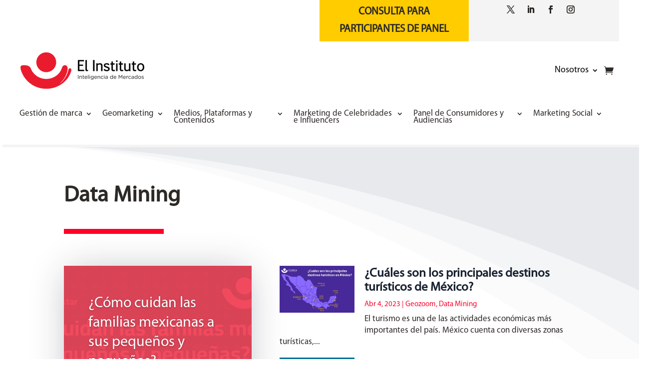

--- FILE ---
content_type: text/css
request_url: https://elinstituto.mx/wp-content/et-cache/global/et-divi-customizer-global.min.css?ver=1742184332
body_size: 3634
content:
body,.et_pb_column_1_2 .et_quote_content blockquote cite,.et_pb_column_1_2 .et_link_content a.et_link_main_url,.et_pb_column_1_3 .et_quote_content blockquote cite,.et_pb_column_3_8 .et_quote_content blockquote cite,.et_pb_column_1_4 .et_quote_content blockquote cite,.et_pb_blog_grid .et_quote_content blockquote cite,.et_pb_column_1_3 .et_link_content a.et_link_main_url,.et_pb_column_3_8 .et_link_content a.et_link_main_url,.et_pb_column_1_4 .et_link_content a.et_link_main_url,.et_pb_blog_grid .et_link_content a.et_link_main_url,body .et_pb_bg_layout_light .et_pb_post p,body .et_pb_bg_layout_dark .et_pb_post p{font-size:14px}.et_pb_slide_content,.et_pb_best_value{font-size:15px}.woocommerce #respond input#submit,.woocommerce-page #respond input#submit,.woocommerce #content input.button,.woocommerce-page #content input.button,.woocommerce-message,.woocommerce-error,.woocommerce-info{background:#ff0028!important}#et_search_icon:hover,.mobile_menu_bar:before,.mobile_menu_bar:after,.et_toggle_slide_menu:after,.et-social-icon a:hover,.et_pb_sum,.et_pb_pricing li a,.et_pb_pricing_table_button,.et_overlay:before,.entry-summary p.price ins,.woocommerce div.product span.price,.woocommerce-page div.product span.price,.woocommerce #content div.product span.price,.woocommerce-page #content div.product span.price,.woocommerce div.product p.price,.woocommerce-page div.product p.price,.woocommerce #content div.product p.price,.woocommerce-page #content div.product p.price,.et_pb_member_social_links a:hover,.woocommerce .star-rating span:before,.woocommerce-page .star-rating span:before,.et_pb_widget li a:hover,.et_pb_filterable_portfolio .et_pb_portfolio_filters li a.active,.et_pb_filterable_portfolio .et_pb_portofolio_pagination ul li a.active,.et_pb_gallery .et_pb_gallery_pagination ul li a.active,.wp-pagenavi span.current,.wp-pagenavi a:hover,.nav-single a,.tagged_as a,.posted_in a{color:#ff0028}.et_pb_contact_submit,.et_password_protected_form .et_submit_button,.et_pb_bg_layout_light .et_pb_newsletter_button,.comment-reply-link,.form-submit .et_pb_button,.et_pb_bg_layout_light .et_pb_promo_button,.et_pb_bg_layout_light .et_pb_more_button,.woocommerce a.button.alt,.woocommerce-page a.button.alt,.woocommerce button.button.alt,.woocommerce button.button.alt.disabled,.woocommerce-page button.button.alt,.woocommerce-page button.button.alt.disabled,.woocommerce input.button.alt,.woocommerce-page input.button.alt,.woocommerce #respond input#submit.alt,.woocommerce-page #respond input#submit.alt,.woocommerce #content input.button.alt,.woocommerce-page #content input.button.alt,.woocommerce a.button,.woocommerce-page a.button,.woocommerce button.button,.woocommerce-page button.button,.woocommerce input.button,.woocommerce-page input.button,.et_pb_contact p input[type="checkbox"]:checked+label i:before,.et_pb_bg_layout_light.et_pb_module.et_pb_button{color:#ff0028}.footer-widget h4{color:#ff0028}.et-search-form,.nav li ul,.et_mobile_menu,.footer-widget li:before,.et_pb_pricing li:before,blockquote{border-color:#ff0028}.et_pb_counter_amount,.et_pb_featured_table .et_pb_pricing_heading,.et_quote_content,.et_link_content,.et_audio_content,.et_pb_post_slider.et_pb_bg_layout_dark,.et_slide_in_menu_container,.et_pb_contact p input[type="radio"]:checked+label i:before{background-color:#ff0028}.container,.et_pb_row,.et_pb_slider .et_pb_container,.et_pb_fullwidth_section .et_pb_title_container,.et_pb_fullwidth_section .et_pb_title_featured_container,.et_pb_fullwidth_header:not(.et_pb_fullscreen) .et_pb_fullwidth_header_container{max-width:1200px}.et_boxed_layout #page-container,.et_boxed_layout.et_non_fixed_nav.et_transparent_nav #page-container #top-header,.et_boxed_layout.et_non_fixed_nav.et_transparent_nav #page-container #main-header,.et_fixed_nav.et_boxed_layout #page-container #top-header,.et_fixed_nav.et_boxed_layout #page-container #main-header,.et_boxed_layout #page-container .container,.et_boxed_layout #page-container .et_pb_row{max-width:1360px}a{color:#ff0028}.nav li ul{border-color:#eb3534}.et_secondary_nav_enabled #page-container #top-header{background-color:#ff0028!important}#et-secondary-nav li ul{background-color:#ff0028}.et_header_style_centered .mobile_nav .select_page,.et_header_style_split .mobile_nav .select_page,.et_nav_text_color_light #top-menu>li>a,.et_nav_text_color_dark #top-menu>li>a,#top-menu a,.et_mobile_menu li a,.et_nav_text_color_light .et_mobile_menu li a,.et_nav_text_color_dark .et_mobile_menu li a,#et_search_icon:before,.et_search_form_container input,span.et_close_search_field:after,#et-top-navigation .et-cart-info{color:#231f20}.et_search_form_container input::-moz-placeholder{color:#231f20}.et_search_form_container input::-webkit-input-placeholder{color:#231f20}.et_search_form_container input:-ms-input-placeholder{color:#231f20}#top-menu li a{font-size:18px}body.et_vertical_nav .container.et_search_form_container .et-search-form input{font-size:18px!important}#top-menu li.current-menu-ancestor>a,#top-menu li.current-menu-item>a,#top-menu li.current_page_item>a{color:rgba(35,31,32,0.67)}#main-footer .footer-widget h4,#main-footer .widget_block h1,#main-footer .widget_block h2,#main-footer .widget_block h3,#main-footer .widget_block h4,#main-footer .widget_block h5,#main-footer .widget_block h6{color:#ff0028}.footer-widget li:before{border-color:#ff0028}.woocommerce a.button.alt,.woocommerce-page a.button.alt,.woocommerce button.button.alt,.woocommerce button.button.alt.disabled,.woocommerce-page button.button.alt,.woocommerce-page button.button.alt.disabled,.woocommerce input.button.alt,.woocommerce-page input.button.alt,.woocommerce #respond input#submit.alt,.woocommerce-page #respond input#submit.alt,.woocommerce #content input.button.alt,.woocommerce-page #content input.button.alt,.woocommerce a.button,.woocommerce-page a.button,.woocommerce button.button,.woocommerce-page button.button,.woocommerce input.button,.woocommerce-page input.button,.woocommerce #respond input#submit,.woocommerce-page #respond input#submit,.woocommerce #content input.button,.woocommerce-page #content input.button,.woocommerce-message a.button.wc-forward,body .et_pb_button{background-color:#ff0028;border-width:0px!important;border-radius:0px}.woocommerce.et_pb_button_helper_class a.button.alt,.woocommerce-page.et_pb_button_helper_class a.button.alt,.woocommerce.et_pb_button_helper_class button.button.alt,.woocommerce.et_pb_button_helper_class button.button.alt.disabled,.woocommerce-page.et_pb_button_helper_class button.button.alt,.woocommerce-page.et_pb_button_helper_class button.button.alt.disabled,.woocommerce.et_pb_button_helper_class input.button.alt,.woocommerce-page.et_pb_button_helper_class input.button.alt,.woocommerce.et_pb_button_helper_class #respond input#submit.alt,.woocommerce-page.et_pb_button_helper_class #respond input#submit.alt,.woocommerce.et_pb_button_helper_class #content input.button.alt,.woocommerce-page.et_pb_button_helper_class #content input.button.alt,.woocommerce.et_pb_button_helper_class a.button,.woocommerce-page.et_pb_button_helper_class a.button,.woocommerce.et_pb_button_helper_class button.button,.woocommerce-page.et_pb_button_helper_class button.button,.woocommerce.et_pb_button_helper_class input.button,.woocommerce-page.et_pb_button_helper_class input.button,.woocommerce.et_pb_button_helper_class #respond input#submit,.woocommerce-page.et_pb_button_helper_class #respond input#submit,.woocommerce.et_pb_button_helper_class #content input.button,.woocommerce-page.et_pb_button_helper_class #content input.button,body.et_pb_button_helper_class .et_pb_button,body.et_pb_button_helper_class .et_pb_module.et_pb_button{color:#ffffff}body .et_pb_bg_layout_light.et_pb_button:hover,body .et_pb_bg_layout_light .et_pb_button:hover,body .et_pb_button:hover{color:#ffffff!important;background-color:#ff0028;border-radius:0px}.woocommerce a.button.alt:hover,.woocommerce-page a.button.alt:hover,.woocommerce button.button.alt:hover,.woocommerce button.button.alt.disabled:hover,.woocommerce-page button.button.alt:hover,.woocommerce-page button.button.alt.disabled:hover,.woocommerce input.button.alt:hover,.woocommerce-page input.button.alt:hover,.woocommerce #respond input#submit.alt:hover,.woocommerce-page #respond input#submit.alt:hover,.woocommerce #content input.button.alt:hover,.woocommerce-page #content input.button.alt:hover,.woocommerce a.button:hover,.woocommerce-page a.button:hover,.woocommerce button.button:hover,.woocommerce-page button.button:hover,.woocommerce input.button:hover,.woocommerce-page input.button:hover,.woocommerce #respond input#submit:hover,.woocommerce-page #respond input#submit:hover,.woocommerce #content input.button:hover,.woocommerce-page #content input.button:hover{color:#ffffff!important;background-color:#ff0028!important;border-radius:0px}@media only screen and (min-width:981px){.et_header_style_left #et-top-navigation,.et_header_style_split #et-top-navigation{padding:54px 0 0 0}.et_header_style_left #et-top-navigation nav>ul>li>a,.et_header_style_split #et-top-navigation nav>ul>li>a{padding-bottom:54px}.et_header_style_split .centered-inline-logo-wrap{width:108px;margin:-108px 0}.et_header_style_split .centered-inline-logo-wrap #logo{max-height:108px}.et_pb_svg_logo.et_header_style_split .centered-inline-logo-wrap #logo{height:108px}.et_header_style_centered #top-menu>li>a{padding-bottom:19px}.et_header_style_slide #et-top-navigation,.et_header_style_fullscreen #et-top-navigation{padding:45px 0 45px 0!important}.et_header_style_centered #main-header .logo_container{height:108px}#logo{max-height:100%}.et_pb_svg_logo #logo{height:100%}.et_header_style_centered.et_hide_primary_logo #main-header:not(.et-fixed-header) .logo_container,.et_header_style_centered.et_hide_fixed_logo #main-header.et-fixed-header .logo_container{height:19.44px}.et_header_style_left .et-fixed-header #et-top-navigation,.et_header_style_split .et-fixed-header #et-top-navigation{padding:25px 0 0 0}.et_header_style_left .et-fixed-header #et-top-navigation nav>ul>li>a,.et_header_style_split .et-fixed-header #et-top-navigation nav>ul>li>a{padding-bottom:25px}.et_header_style_centered header#main-header.et-fixed-header .logo_container{height:50px}.et_header_style_split #main-header.et-fixed-header .centered-inline-logo-wrap{width:50px;margin:-50px 0}.et_header_style_split .et-fixed-header .centered-inline-logo-wrap #logo{max-height:50px}.et_pb_svg_logo.et_header_style_split .et-fixed-header .centered-inline-logo-wrap #logo{height:50px}.et_header_style_slide .et-fixed-header #et-top-navigation,.et_header_style_fullscreen .et-fixed-header #et-top-navigation{padding:16px 0 16px 0!important}.et_fixed_nav #page-container .et-fixed-header#top-header{background-color:#ff0028!important}.et_fixed_nav #page-container .et-fixed-header#top-header #et-secondary-nav li ul{background-color:#ff0028}.et-fixed-header #top-menu a,.et-fixed-header #et_search_icon:before,.et-fixed-header #et_top_search .et-search-form input,.et-fixed-header .et_search_form_container input,.et-fixed-header .et_close_search_field:after,.et-fixed-header #et-top-navigation .et-cart-info{color:#231f20!important}.et-fixed-header .et_search_form_container input::-moz-placeholder{color:#231f20!important}.et-fixed-header .et_search_form_container input::-webkit-input-placeholder{color:#231f20!important}.et-fixed-header .et_search_form_container input:-ms-input-placeholder{color:#231f20!important}.et-fixed-header #top-menu li.current-menu-ancestor>a,.et-fixed-header #top-menu li.current-menu-item>a,.et-fixed-header #top-menu li.current_page_item>a{color:rgba(35,31,32,0.67)!important}}@media only screen and (min-width:1500px){.et_pb_row{padding:30px 0}.et_pb_section{padding:60px 0}.single.et_pb_pagebuilder_layout.et_full_width_page .et_post_meta_wrapper{padding-top:90px}.et_pb_fullwidth_section{padding:0}}	.et_pb_button{font-family:'Myriad Pro Regular',Helvetica,Arial,Lucida,sans-serif}#main-header,#et-top-navigation{font-family:'Myriad Pro Regular',Helvetica,Arial,Lucida,sans-serif}.et_mobile_menu{overflow-y:scroll!important;max-height:80vh!important;-overflow-scrolling:touch!important;-webkit-overflow-scrolling:touch!important}ul#menu-menu-2023-principal li{max-width:240px;padding-left:10px;padding-right:10px;margin-bottom:-20px}ul#menu-menu-2023-principal-nosotros-1 li{max-width:220px;padding-left:0px;padding-right:5px;margin-bottom:-20px}ul#menu-menu-2023-principal-nosotros-1 li a{font-size:16px!important}header#main-header.et-fixed-header,#main-header{-webkit-box-shadow:none!important;-moz-box-shadow:none!important;box-shadow:none!important}.caldera-grid .form-control,div.wpforms-container-full .wpforms-form input,div.wpforms-container-full .wpforms-form select{padding:16px!important;height:auto!important;box-shadow:none!important;background:#eee!important;color:#999!important;border:none!important}div.wpforms-container-full .wpforms-form textarea{padding:16px!important;box-shadow:none!important;background:#eee!important;color:#999!important;border:none!important;overflow:auto!important;resize:vertical!important}.caldera-grid input[type=submit],.wpforms-form button[type=submit]{padding:10px 20px!important;border-radius:30px!important;background:#ff0028!important;color:#ffffff!important;font-size:20px!important;border:2px solid #ff0028!important;float:right!important;transition:all 0.3s ease-in-out!important;width:100%}.caldera-grid input[type=submit]:hover,.wpforms-form button[type=submit]:hover{background:#ff0028!important;border-color:#ff0028!important;color:#ffffff!important}.caldera-grid .alert-success{background-color:#023f6d;border-color:#fff;color:#fff;font-size:18px}.caldera-grid .btn,.wpforms-form .btn{width:100%!important}#top-menu li a:hover{opacity:1!important}.menu-cta a{border:2px solid #ff0028!important;color:#ffffff!important;background-color:#ff0028;padding:15px!important;border-radius:40px;text-align:center}.menu-cta a:hover{background-color:#ff0028;color:white!important;border:2px solid #ff0028!important}.et_header_style_left #et-top-navigation{padding-top:16px!important}.et_header_style_left .et-fixed-header #et-top-navigation{padding-top:6px!important}#main-header.et-fixed-header .menu-cta a{color:#fff!important}@media only screen and (max-width:980px){.menu-cta a{background-color:#ff0028}}.dl-column-up .et_pb_column{transition:all .3s ease-in-out}.dl-column-up .et_pb_column:hover{transform:translateY(-10px)}.et_pb_column_4_4 .et_pb_portfolio_grid .project{clear:none!important;margin:0 60px 42px 0!important;width:27%!important}.widgettitle{text-align:center;font-size:17px;padding-bottom:20px}.widgettitle{border-bottom:solid 2px #EB0028;margin-bottom:20px}.et_pb_sidebar .et_pb_widget{margin-bottom:14%!important}.et_pb_widget_area_left{border-right:none}.et_pb_widget ul li{background-color:#f9f9f9;padding:5px}.cu-blog .et_pb_salvattore_content[data-columns]::before{content:'3 .column.size-1of3'!important}@media only screen and (min-width:981px){.cu-blog .column.size-1of3{width:31%!important;margin-right:2%}}.dl-column-up .et_pb_column{transition:all .3s ease-in-out}.dl-column-up .et_pb_column:hover{transform:translateY(-10px)}.et_pb_column_4_4 .et_pb_portfolio_grid .project{clear:none!important;margin:0 60px 42px 0!important;width:27%!important}._form-branding{display:none!important}.et_pb_module .et_pb_code_inner ._form_1 div ._form._form_1._inline-form{background-color:#ffffff!important;border:none!important;padding:40px 60px!important;box-shadow:0px 12px 18px -6px rgb(16 16 16 / 49%)!important}._form-title{font-family:'Myriad Pro Regular',Helvetica,Arial,Lucida,sans-serif!important;font-weight:700!important;font-size:40px!important;color:#2D2926!important;margin-bottom:40px!important;text-align:center}._html-code p{font-family:'Myriad Pro Regular',Helvetica,Arial,Lucida,sans-serif!important;font-size:20px!important;color:#2D2926!important;font-weight:400!important;margin-bottom:25px!important;text-align:center}._form_element{width:30%}._form-label{font-family:'Myriad Pro Regular',Helvetica,Arial,Lucida,sans-serif;font-size:20px!important;color:#2D2926!important;font-weight:400!important;margin-bottom:10px!important}._field-wrapper input[type="text"],._field-wrapper input[type="date"]{width:100%!important}._form_1._inline-form ._form-content ._button-wrapper #_form_1_submit._submit{width:100%;color:#ffffff!important;border-width:4px!important;border-color:#ff0028!important;letter-spacing:1px!important;font-size:16px!important;font-family:'Myriad Pro Regular',Helvetica,Arial,Lucida,sans-serif!important;background-color:#ff0028!important;text-transform:uppercase!important}._button-wrapper{float:right!important;width:35%!important;margin-left:0!important;margin-top:40px!important}#_form_1_submit._submit:hover{font-size:19px!important}._form_1._inline-form ._form-content ._button-wrapper #_form_1_submit._submit:after{font-size:1.6em;line-height:1em;content:"\35";opacity:0;position:absolute;margin-left:-1em;-webkit-transition:all .2s;transition:all .2s;text-transform:none;-webkit-font-feature-settings:"kern" off;font-feature-settings:"kern" off;font-variant:none;font-style:normal;font-weight:400;text-shadow:none;font-family:ETmodules!important;speak:none;margin-top:-3px}#_form_1_submit._submit:hover:after{opacity:1!important;margin-left:0!important}.et_pb_social_media_follow li a.icon:hover:before{color:#ff0028!important}.et_pb_blurb_description p a:hover{color:#ff0028!important}.et_pb_blurb_description p a{color:#2D2926!important}.et_pb_button_module_wrapper .et_pb_button:hover{color:#2D2926!important}.caldera-grid .alert-success{background-color:#ff0028!important;color:#fff!important}.caldera-grid .btn-default:active{letter-spacing:1.5px;color:#ff0028!important;background-color:#fff;border-color:#e6e6e6;font-weight:700}.caldera-grid input[type=submit]:hover{letter-spacing:1.5px;color:#ff0028!important;background-color:#fff;border-color:#e6e6e6;font-weight:700}.page.page-id-48240 div .et-boc header,.page.page-id-48240 div .et-boc #et-main-area footer{display:none}.post-48240 .entry-content .et-l.et-l--post .et_builder_inner_content .et_pb_section.et_pb_section_1{background-image:linear-gradient(90deg,#f4f4f4 43%,#ff0028 43%);padding:80px 0;margin-bottom:0}.post-48240 .entry-content .et-l.et-l--post .et_builder_inner_content .et_pb_section_0.et_pb_with_background{background-image:linear-gradient(90deg,#f4f4f4 43%,#ff0028 43%);padding-top:60px}.post-48240 .entry-content .et-l.et-l--post .et_builder_inner_content .et_pb_section_0.et_pb_with_background .et_pb_gutters2 .et_pb_column_4_4.et_pb_column_0 .et_pb_bg_layout_light .et_pb_text_inner h1{color:#231f20}.post-48240 .entry-content .et-l.et-l--post .et_builder_inner_content .et_pb_section_0.et_pb_with_background .et_pb_gutters2 .et_pb_column_4_4.et_pb_column_0 .et_pb_bg_layout_light{text-align:center}.post-48240 .entry-content .et-l.et-l--post .et_builder_inner_content .et_pb_section.et_pb_section_1 .et_pb_row_1{padding:50px 30px!important;box-shadow:0px 2px 18px 0px rgb(247 247 247 / 55%)!important;background-color:#fff!important}.et_pb_row_1 .et_pb_column_4_4 .et_pb_text_3.et_pb_text{width:100%}.et_pb_row_1 .et_pb_column_4_4 .et_pb_text_3.et_pb_text .et_pb_text_inner .woocommerce{display:flex;flex-direction:column-reverse}.woocommerce-additional-fields{display:none}#billing_company_field,#billing_address_2_field{display:none}.eh_paypal_express_description{padding-top:50px}#order_review{padding:20px 40px;border:1px solid #cdcfd0;background:#f8f9fa}.woocommerce-billing-fields h3,#order_review_heading{text-align:center}@media (min-width:850px){#customer_details,#order_review_heading,#order_review{width:48%}#customer_details{float:left}#order_review_heading,#order_review{float:right}#order_review_heading{clear:none;padding-top:0}#customer_details .col-1,#customer_details .col-2{width:100%;float:none}}.post-248 .entry-content .et-l--post .et_builder_inner_content .et_pb_section .et_pb_row .et_pb_column .et_pb_with_border .et_pb_blog_grid .et_pb_ajax_pagination_container .et_pb_salvattore_content .column .et_pb_post{height:750px!important}.blog-grid3 .et_pb_blog_grid .et_pb_ajax_pagination_container .et_pb_salvattore_content .size-1of3 .type-post:nth-child(2){display:none}@media only screenand (min-width:320px)and (max-width:767px){.et_pb_post{height:auto!important}.et_pb_module .et_pb_code_inner ._form_1 div ._form._form_1._inline-form{padding:20px!important}._form-title{line-height:38px!important}._button-wrapper{width:100%!important}.et-waypoint.et_pb_animation_top_phone.et-animated,.et_pb_animation_top_phone.et-animated{float:right;margin-right:20px}.post-48240 .entry-content .et-l.et-l--post .et_builder_inner_content .et_pb_section_0.et_pb_with_background{height:auto}.post-48236 .entry-content .et-l.et-l--post .et_builder_inner_content .et_pb_section_0.et_pb_with_background{height:auto;margin-bottom:30px!important}.post-48240 .entry-content .et-l.et-l--post .et_builder_inner_content .et_pb_section.et_pb_section_1 .et_pb_row_1{padding:50px 10px!important;width:90%}#order_review{padding:20px 10px}.eh_paypal_express_image{width:100%!important}.post-248 .entry-content .et-l--post .et_builder_inner_content .et_pb_section .et_pb_row .et_pb_column .et_pb_with_border .et_pb_blog_grid .et_pb_ajax_pagination_container .et_pb_salvattore_content .column .et_pb_post{height:auto!important}.post-9 .column .size-1of1{max-height:calc(6 * altura_del_articulo);overflow:hidden}.post-9 .column .size-1of1 .et_pb_post{margin-bottom:10px}.post-9 .column.size-1of1 .et_pb_post:nth-child(n+7){display:none}}@media only screenand (min-width:768px)and (max-width:930px){}.heading-more{font-size:20px!important}.post-9 .column .size-1of3{max-height:calc(6 * altura_del_articulo);overflow:hidden}.post-9 .column .size-1of3 .et_pb_post{margin-bottom:10px}.post-9 .column.size-1of3 .et_pb_post:nth-child(n+3){display:none}a:where(:not(.wp-element-button)){text-decoration:none}@media screen and (max-width:980px){.reverse{display:flex;flex-direction:column-reverse}.et_pb_column .et_pb_blog_grid .column.size-1of2 .et_pb_post{height:auto!important}.post-248 .entry-content .et-l--post .et_builder_inner_content .et_pb_section .et_pb_row .et_pb_column .et_pb_with_border .et_pb_blog_grid .et_pb_ajax_pagination_container .et_pb_salvattore_content .column .et_pb_post{height:auto!important}.post-9 .column .size-1of2 .et_pb_post{margin-bottom:10px}.post-9 .column.size-1of2 .et_pb_post:nth-child(n+4){display:none}}

--- FILE ---
content_type: text/css
request_url: https://elinstituto.mx/wp-content/cache/min/1/wp-content/et-cache/48016/et-core-unified-cpt-deferred-48016.min.css?ver=1752602359
body_size: -303
content:
@font-face{font-family:"Myriad Pro Regular";font-display:swap;src:url(https://elinstituto.mx/wp-content/uploads/et-fonts/Myriad-Pro-Regular.ttf) format("truetype")}

--- FILE ---
content_type: text/css
request_url: https://elinstituto.mx/wp-content/cache/min/1/wp-content/et-cache/335/et-core-unified-cpt-335.min.css?ver=1752602359
body_size: -205
content:
@font-face{font-family:"Myriad Pro Regular";font-display:swap;src:url(https://elinstituto.mx/wp-content/uploads/et-fonts/Myriad-Pro-Regular.ttf) format("truetype")}

--- FILE ---
content_type: text/css
request_url: https://elinstituto.mx/wp-content/cache/min/1/wp-content/et-cache/335/et-core-unified-cpt-deferred-335.min.css?ver=1752602359
body_size: 933
content:
@font-face{font-family:"Myriad Pro Regular";font-display:swap;src:url(https://elinstituto.mx/wp-content/uploads/et-fonts/Myriad-Pro-Regular.ttf) format("truetype")}.et_pb_section_0_tb_body.section_has_divider.et_pb_top_divider .et_pb_top_inside_divider{background-image:url([data-uri]);background-size:100% 40vw;top:0;height:40vw;z-index:1;transform:scale(-1,-1)}.et_pb_text_0_tb_body h1{font-family:'Myriad Pro Regular',Helvetica,Arial,Lucida,sans-serif;font-weight:700;font-size:45px;color:#2D2926!important;line-height:1.2em}.et_pb_divider_0_tb_body{max-width:200px}.et_pb_divider_0_tb_body:before{border-top-color:#ff0028;border-top-width:10px}.et_pb_post_slider_0_tb_body.et_pb_slider .et_pb_slide_description .et_pb_slide_title,.et_pb_post_slider_0_tb_body.et_pb_slider .et_pb_slide_description .et_pb_slide_title a{font-family:'Myriad Pro Regular',Helvetica,Arial,Lucida,sans-serif;font-size:30px!important;line-height:1.3em}.et_pb_post_slider_0_tb_body.et_pb_slider .et_pb_slide_content,.et_pb_post_slider_0_tb_body.et_pb_slider .et_pb_slide_content div{font-family:'Myriad Pro Regular',Helvetica,Arial,Lucida,sans-serif!important;font-size:17px!important}.et_pb_post_slider_0_tb_body.et_pb_slider,.et_pb_post_slider_0_tb_body.et_pb_slider.et_pb_bg_layout_dark{background-color:#ff0028}.et_pb_post_slider_0_tb_body .et_pb_slide .et_pb_slide_description{text-align:left}body #page-container .et_pb_section .et_pb_post_slider_0_tb_body.et_pb_slider .et_pb_more_button.et_pb_button{border-width:0px!important;font-size:16px;font-family:'Ubuntu',Helvetica,Arial,Lucida,sans-serif!important;background-color:#985e6d}body #page-container .et_pb_section .et_pb_post_slider_0_tb_body.et_pb_slider .et_pb_more_button.et_pb_button:after{font-size:1.6em}body.et_button_custom_icon #page-container .et_pb_post_slider_0_tb_body.et_pb_slider .et_pb_more_button.et_pb_button:after{font-size:16px}.et_pb_post_slider_0_tb_body,.et_pb_blog_1_tb_body article.et_pb_post{box-shadow:0 2px 70px -10px rgba(25,34,49,.3)}.et_pb_post_slider_0_tb_body .et_pb_slide .et_pb_slide_overlay_container{background-color:rgba(239,45,68,.86)}.et_pb_post_slider_0_tb_body .et_pb_post_slide-115588{background-image:url(https://elinstituto.mx/wp-content/uploads/2024/10/dia-de-muertos-1.jpg);background-color:#ff0028}.et_pb_post_slider_0_tb_body .et_pb_post_slide-115563{background-image:url(https://elinstituto.mx/wp-content/uploads/2024/10/presentacion-de-showrunning-para-el-entretenimiento.jpg);background-color:#ff0028}.et_pb_post_slider_0_tb_body .et_pb_post_slide-115548{background-image:url(https://elinstituto.mx/wp-content/uploads/2024/10/Ideas-AMAI-Insights-de-Medios.jpg);background-color:#ff0028}.et_pb_post_slider_0_tb_body .et_pb_post_slide-115515{background-image:url(https://elinstituto.mx/wp-content/uploads/2024/09/mexfam-1.png);background-color:#ff0028}.et_pb_blog_0_tb_body .et_pb_post .entry-title a,.et_pb_blog_0_tb_body .not-found-title{font-family:'Myriad Pro Regular',Helvetica,Arial,Lucida,sans-serif!important;font-weight:700!important;color:#192231!important}.et_pb_blog_0_tb_body .et_pb_post .entry-title,.et_pb_blog_0_tb_body .not-found-title{font-size:25px!important}.et_pb_blog_0_tb_body .et_pb_post,.et_pb_blog_0_tb_body .et_pb_post .post-content *{color:#2D2926!important}.et_pb_blog_0_tb_body .et_pb_post .post-content,.et_pb_blog_0_tb_body.et_pb_bg_layout_light .et_pb_post .post-content p,.et_pb_blog_0_tb_body.et_pb_bg_layout_dark .et_pb_post .post-content p{font-family:'Myriad Pro Regular',Helvetica,Arial,Lucida,sans-serif;font-size:17px}.et_pb_blog_0_tb_body .et_pb_post .post-meta,.et_pb_blog_0_tb_body .et_pb_post .post-meta a,#left-area .et_pb_blog_0_tb_body .et_pb_post .post-meta,#left-area .et_pb_blog_0_tb_body .et_pb_post .post-meta a{font-family:'Myriad Pro Regular',Helvetica,Arial,Lucida,sans-serif;font-size:15px;color:#ff0028!important}.et_pb_blog_0_tb_body .et_pb_post div.post-content a.more-link,.et_pb_blog_1_tb_body .et_pb_post div.post-content a.more-link{font-family:'Ubuntu',Helvetica,Arial,Lucida,sans-serif;font-weight:700;text-decoration:underline;color:#985e6d!important}.et_pb_blog_0_tb_body .pagination a,.et_pb_blog_1_tb_body .pagination a{font-family:'Ubuntu',Helvetica,Arial,Lucida,sans-serif;font-size:18px;color:#985e6d!important;line-height:2em}.et_pb_blog_1_tb_body .et_pb_post .entry-title a,.et_pb_blog_1_tb_body .not-found-title{font-family:'Ubuntu',Helvetica,Arial,Lucida,sans-serif!important;font-weight:700!important;color:#192231!important}.et_pb_blog_1_tb_body .et_pb_post .post-meta,.et_pb_blog_1_tb_body .et_pb_post .post-meta a,#left-area .et_pb_blog_1_tb_body .et_pb_post .post-meta,#left-area .et_pb_blog_1_tb_body .et_pb_post .post-meta a{font-family:'Ubuntu',Helvetica,Arial,Lucida,sans-serif;font-size:13px;color:#985e6d!important}.et_pb_blog_1_tb_body .et_pb_blog_grid .et_pb_post{border-width:0}@media only screen and (max-width:980px){.et_pb_text_0_tb_body h1{font-size:38px}body #page-container .et_pb_section .et_pb_post_slider_0_tb_body.et_pb_slider .et_pb_more_button.et_pb_button:after{display:inline-block;opacity:0}body #page-container .et_pb_section .et_pb_post_slider_0_tb_body.et_pb_slider .et_pb_more_button.et_pb_button:hover:after{opacity:1}}@media only screen and (max-width:767px){.et_pb_text_0_tb_body h1{font-size:28px}body #page-container .et_pb_section .et_pb_post_slider_0_tb_body.et_pb_slider .et_pb_more_button.et_pb_button:after{display:inline-block;opacity:0}body #page-container .et_pb_section .et_pb_post_slider_0_tb_body.et_pb_slider .et_pb_more_button.et_pb_button:hover:after{opacity:1}}

--- FILE ---
content_type: text/css
request_url: https://elinstituto.mx/wp-content/cache/min/1/wp-content/et-cache/48018/et-core-unified-cpt-deferred-48018.min.css?ver=1752602359
body_size: 739
content:
@font-face{font-family:"Myriad Pro Regular";font-display:swap;src:url(https://elinstituto.mx/wp-content/uploads/et-fonts/Myriad-Pro-Regular.ttf) format("truetype")}.et_pb_section_0_tb_footer.et_pb_section{padding-top:0}.et_pb_image_0_tb_footer{text-align:left;margin-left:0}.et_pb_row_1_tb_footer{border-top-width:10px;border-top-color:#f4f4f4}.et_pb_row_1_tb_footer,body #page-container .et-db #et-boc .et-l .et_pb_row_1_tb_footer.et_pb_row,body.et_pb_pagebuilder_layout.single #page-container #et-boc .et-l .et_pb_row_1_tb_footer.et_pb_row,body.et_pb_pagebuilder_layout.single.et_full_width_page #page-container #et-boc .et-l .et_pb_row_1_tb_footer.et_pb_row{width:100%}.et_pb_text_0_tb_footer.et_pb_text,.et_pb_text_6_tb_footer.et_pb_text,.et_pb_text_13_tb_footer.et_pb_text,.et_pb_text_17_tb_footer.et_pb_text{color:#000000!important}.et_pb_text_0_tb_footer,.et_pb_text_6_tb_footer,.et_pb_text_13_tb_footer{font-family:'Myriad Pro Regular',Helvetica,Arial,Lucida,sans-serif;font-weight:700;font-size:21px;margin-bottom:10%!important}.et_pb_divider_0_tb_footer:before,.et_pb_divider_1_tb_footer:before,.et_pb_divider_2_tb_footer:before{border-top-color:#f4f4f4;border-top-width:10px}.et_pb_text_1_tb_footer.et_pb_text,.et_pb_text_2_tb_footer.et_pb_text,.et_pb_text_3_tb_footer.et_pb_text,.et_pb_text_4_tb_footer.et_pb_text,.et_pb_text_5_tb_footer.et_pb_text,.et_pb_text_7_tb_footer.et_pb_text,.et_pb_text_8_tb_footer.et_pb_text,.et_pb_text_9_tb_footer.et_pb_text,.et_pb_text_10_tb_footer.et_pb_text,.et_pb_text_11_tb_footer.et_pb_text,.et_pb_text_12_tb_footer.et_pb_text,.et_pb_text_14_tb_footer.et_pb_text,.et_pb_text_15_tb_footer.et_pb_text,.et_pb_text_16_tb_footer.et_pb_text{color:#2D2926!important}.et_pb_text_1_tb_footer,.et_pb_text_2_tb_footer,.et_pb_text_3_tb_footer,.et_pb_text_4_tb_footer,.et_pb_text_5_tb_footer,.et_pb_text_7_tb_footer,.et_pb_text_8_tb_footer,.et_pb_text_9_tb_footer,.et_pb_text_10_tb_footer,.et_pb_text_11_tb_footer,.et_pb_text_12_tb_footer{font-family:'Myriad Pro Regular',Helvetica,Arial,Lucida,sans-serif;font-size:16px;letter-spacing:1px;margin-bottom:2%!important}.et_pb_text_1_tb_footer.et_pb_text a,.et_pb_text_2_tb_footer.et_pb_text a,.et_pb_text_3_tb_footer.et_pb_text a,.et_pb_text_4_tb_footer.et_pb_text a,.et_pb_text_5_tb_footer.et_pb_text a,.et_pb_text_7_tb_footer.et_pb_text a,.et_pb_text_8_tb_footer.et_pb_text a,.et_pb_text_9_tb_footer.et_pb_text a,.et_pb_text_10_tb_footer.et_pb_text a,.et_pb_text_11_tb_footer.et_pb_text a,.et_pb_text_12_tb_footer.et_pb_text a,.et_pb_text_14_tb_footer.et_pb_text a,.et_pb_text_15_tb_footer.et_pb_text a,.et_pb_text_16_tb_footer.et_pb_text a{color:#2D2926!important;transition:color 300ms ease 0ms}.et_pb_text_1_tb_footer.et_pb_text a:hover,.et_pb_text_2_tb_footer.et_pb_text a:hover,.et_pb_text_3_tb_footer.et_pb_text a:hover,.et_pb_text_4_tb_footer.et_pb_text a:hover,.et_pb_text_5_tb_footer.et_pb_text a:hover,.et_pb_text_7_tb_footer.et_pb_text a:hover,.et_pb_text_8_tb_footer.et_pb_text a:hover,.et_pb_text_9_tb_footer.et_pb_text a:hover,.et_pb_text_10_tb_footer.et_pb_text a:hover,.et_pb_text_11_tb_footer.et_pb_text a:hover,.et_pb_text_12_tb_footer.et_pb_text a:hover,.et_pb_text_14_tb_footer.et_pb_text a:hover,.et_pb_text_15_tb_footer.et_pb_text a:hover,.et_pb_text_16_tb_footer.et_pb_text a:hover{color:#54585A!important}.et_pb_text_1_tb_footer a,.et_pb_text_2_tb_footer a,.et_pb_text_3_tb_footer a,.et_pb_text_4_tb_footer a,.et_pb_text_5_tb_footer a,.et_pb_text_7_tb_footer a,.et_pb_text_8_tb_footer a,.et_pb_text_9_tb_footer a,.et_pb_text_10_tb_footer a,.et_pb_text_11_tb_footer a,.et_pb_text_12_tb_footer a,.et_pb_text_14_tb_footer a{font-family:'Myriad Pro Regular',Helvetica,Arial,Lucida,sans-serif;font-size:16px}.et_pb_blurb_0_tb_footer.et_pb_blurb .et_pb_module_header,.et_pb_blurb_0_tb_footer.et_pb_blurb .et_pb_module_header a,.et_pb_blurb_1_tb_footer.et_pb_blurb .et_pb_module_header,.et_pb_blurb_1_tb_footer.et_pb_blurb .et_pb_module_header a,.et_pb_blurb_2_tb_footer.et_pb_blurb .et_pb_module_header,.et_pb_blurb_2_tb_footer.et_pb_blurb .et_pb_module_header a{font-family:'Myriad Pro Regular',Helvetica,Arial,Lucida,sans-serif;font-size:16px;color:#2D2926!important;letter-spacing:2px;text-align:left}.et_pb_blurb_0_tb_footer.et_pb_blurb,.et_pb_blurb_1_tb_footer.et_pb_blurb{font-family:'Myriad Pro Regular',Helvetica,Arial,Lucida,sans-serif;font-size:16px;color:#2D2926!important;letter-spacing:1px;margin-bottom:30px!important}.et_pb_blurb_0_tb_footer .et-pb-icon,.et_pb_blurb_1_tb_footer .et-pb-icon,.et_pb_blurb_2_tb_footer .et-pb-icon{font-size:23px;color:#54585A;font-family:ETmodules!important;font-weight:400!important}.et_pb_blurb_0_tb_footer .et_pb_blurb_content,.et_pb_blurb_1_tb_footer .et_pb_blurb_content,.et_pb_blurb_2_tb_footer .et_pb_blurb_content{max-width:800px}.et_pb_blurb_2_tb_footer.et_pb_blurb{font-family:'Myriad Pro Regular',Helvetica,Arial,Lucida,sans-serif;font-size:16px;color:#2D2926!important;letter-spacing:1px;padding-bottom:2px!important;margin-bottom:30px!important}.et_pb_section_1_tb_footer.et_pb_section{padding-top:0;padding-bottom:0}.et_pb_row_2_tb_footer.et_pb_row,.et_pb_row_3_tb_footer.et_pb_row{padding-top:0px!important;padding-bottom:0px!important;padding-top:0;padding-bottom:0}.et_pb_text_14_tb_footer,.et_pb_text_15_tb_footer,.et_pb_text_16_tb_footer{font-family:'Myriad Pro Regular',Helvetica,Arial,Lucida,sans-serif;letter-spacing:1px;margin-bottom:2%!important}.et_pb_text_15_tb_footer a,.et_pb_text_16_tb_footer a{font-family:'Myriad Pro Regular',Helvetica,Arial,Lucida,sans-serif}.et_pb_row_3_tb_footer{border-top-color:#FFF;display:flex}.et_pb_text_17_tb_footer{font-family:'Myriad Pro Regular',Helvetica,Arial,Lucida,sans-serif;letter-spacing:1px;margin-top:3%!important}ul.et_pb_social_media_follow_0_tb_footer{margin-top:2%!important}.et_pb_social_media_follow_0_tb_footer li.et_pb_social_icon a.icon:before{color:#2D2926}.et_pb_column_8_tb_footer{background-color:#f4f4f4;border-right-width:1px;border-right-color:#FFF;padding-top:1%;padding-bottom:1%}.et_pb_column_9_tb_footer{background-color:#f4f4f4;padding-top:1%;padding-bottom:1%}@media only screen and (max-width:980px){.et_pb_image_0_tb_footer .et_pb_image_wrap img{width:auto}.et_pb_row_1_tb_footer{border-top-width:10px;border-top-color:#f4f4f4}.et_pb_blurb_0_tb_footer.et_pb_blurb .et_pb_module_header,.et_pb_blurb_0_tb_footer.et_pb_blurb .et_pb_module_header a,.et_pb_blurb_1_tb_footer.et_pb_blurb .et_pb_module_header,.et_pb_blurb_1_tb_footer.et_pb_blurb .et_pb_module_header a,.et_pb_blurb_2_tb_footer.et_pb_blurb .et_pb_module_header,.et_pb_blurb_2_tb_footer.et_pb_blurb .et_pb_module_header a{text-align:left}.et_pb_blurb_0_tb_footer .et_pb_blurb_content,.et_pb_blurb_1_tb_footer .et_pb_blurb_content,.et_pb_blurb_2_tb_footer .et_pb_blurb_content{max-width:800px}.et_pb_row_3_tb_footer{border-top-color:#FFF}.et_pb_row_3_tb_footer,body #page-container .et-db #et-boc .et-l .et_pb_row_3_tb_footer.et_pb_row,body.et_pb_pagebuilder_layout.single #page-container #et-boc .et-l .et_pb_row_3_tb_footer.et_pb_row,body.et_pb_pagebuilder_layout.single.et_full_width_page #page-container #et-boc .et-l .et_pb_row_3_tb_footer.et_pb_row{width:90%}.et_pb_text_17_tb_footer{font-size:15px}.et_pb_social_media_follow_0_tb_footer li a.icon:before{font-size:14px;line-height:28px;height:28px;width:28px}.et_pb_social_media_follow_0_tb_footer li a.icon{height:28px;width:28px}.et_pb_column_8_tb_footer{border-right-width:1px;border-right-color:#FFF}}@media only screen and (max-width:767px){.et_pb_section_0_tb_footer.et_pb_section{padding-top:0;padding-right:3%;padding-left:3%}.et_pb_image_0_tb_footer .et_pb_image_wrap img{width:auto}.et_pb_row_1_tb_footer{border-top-width:10px;border-top-color:#f4f4f4}.et_pb_text_0_tb_footer,.et_pb_text_6_tb_footer,.et_pb_text_13_tb_footer{margin-bottom:5%!important}.et_pb_blurb_0_tb_footer.et_pb_blurb .et_pb_module_header,.et_pb_blurb_0_tb_footer.et_pb_blurb .et_pb_module_header a,.et_pb_blurb_1_tb_footer.et_pb_blurb .et_pb_module_header,.et_pb_blurb_1_tb_footer.et_pb_blurb .et_pb_module_header a,.et_pb_blurb_2_tb_footer.et_pb_blurb .et_pb_module_header,.et_pb_blurb_2_tb_footer.et_pb_blurb .et_pb_module_header a{text-align:center}.et_pb_blurb_0_tb_footer .et_pb_blurb_content,.et_pb_blurb_1_tb_footer .et_pb_blurb_content,.et_pb_blurb_2_tb_footer .et_pb_blurb_content{max-width:800px}.et_pb_row_3_tb_footer{border-top-color:#FFF}.et_pb_text_17_tb_footer{font-size:11px}.et_pb_column_8_tb_footer{border-right-width:1px;border-right-color:#FFF}}

--- FILE ---
content_type: application/javascript
request_url: https://prism.app-us1.com/?a=91217444&u=https%3A%2F%2Felinstituto.mx%2Fcategory%2Fdata-mining%2F
body_size: 117
content:
window.visitorGlobalObject=window.visitorGlobalObject||window.prismGlobalObject;window.visitorGlobalObject.setVisitorId('0da22b8a-0faf-456a-8da0-2c475874b8c3', '91217444');window.visitorGlobalObject.setWhitelistedServices('', '91217444');